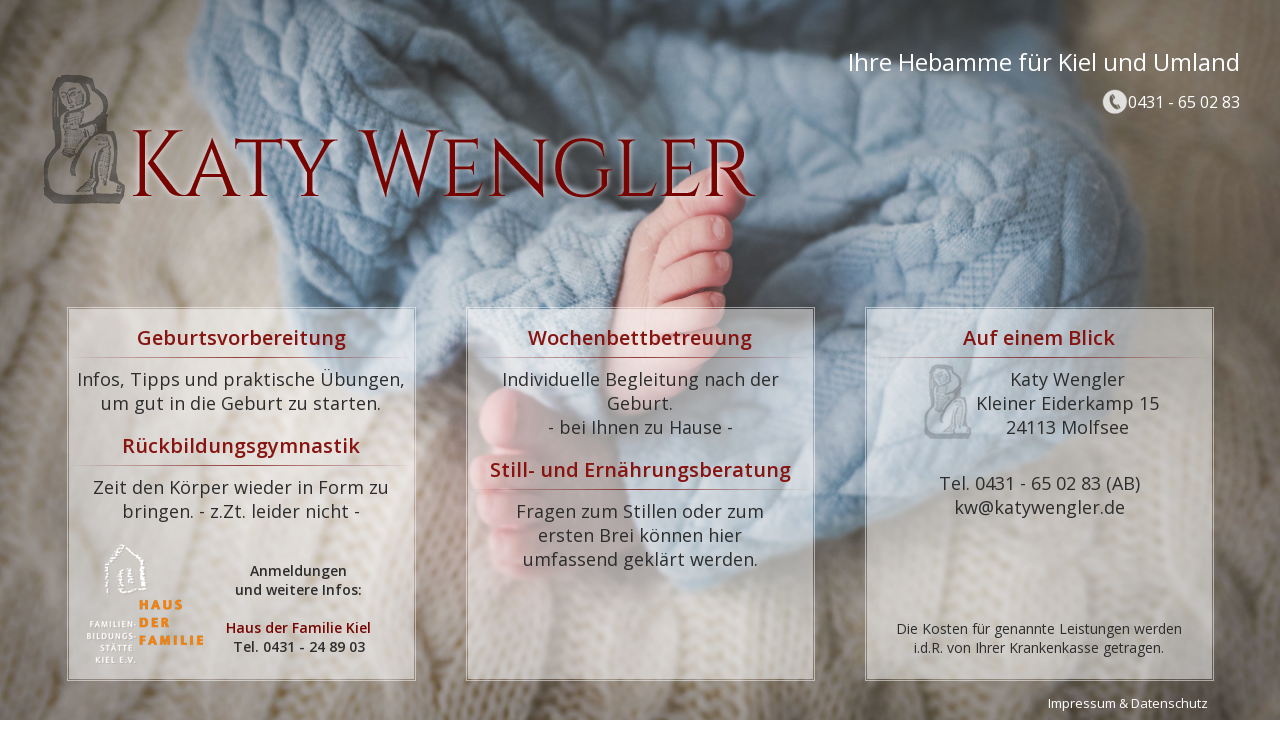

--- FILE ---
content_type: text/html; charset=UTF-8
request_url: http://katywengler.de/
body_size: 8203
content:
<!DOCTYPE html>
<html lang="de">

<!--
====================================================
	Copyright:	nettwerker nord. 
				Büro für Online Kommunikation
	Author:		Markus Brix
	            www.nettwerker-nord.de
====================================================
-->

<head>
	<title>Katy Wengler | Ihre Hebamme in Kiel.</title>
	<meta charset="utf-8">
	<meta http-equiv="X-UA-Compatible" content="IE=edge">
	<meta name="viewport" content="width=device-width, initial-scale=1, maximum-scale=1, user-scalable=no">
	<meta name="author" content="nettwerker nord. Büro für Online Kommunikation - Markus Brix">
	<link rel="stylesheet" href="css/style.css" type="text/css" media="screen" title="CSS" charset="utf-8" />
	<link href='https://fonts.googleapis.com/css?family=Open+Sans:400,700,800,600,300' rel='stylesheet' type='text/css'>
	<script src="https://ajax.googleapis.com/ajax/libs/jquery/1.10.2/jquery.min.js"></script>
	
	<!-- lightbox 06/18 -->  
	<link href="dist/lity.css" rel="stylesheet"/>
	
</head>

<body>
<div id="bg_wrap"></div>
<div id="wrapper">
	
	<div id="header-left">
		<a href="http://www.katywengler.de" title="Katy Wengler | Ihre Hebamme in Kiel.">
		<img src="images/logo-katy-wengler-ihre-hebamme-in-kiel.png" alt="Katy Wengler | Ihre Hebamme in Kiel." /></a>
	</div>
	<div id="header-right">
		<span class="headline">Ihre Hebamme f&uuml;r Kiel und Umland</span><br />
		<img src="images/phone-icon.png" alt="Katy Wengler | Geburtsvorbereitung in Kiel." />
		<span class="phone">0431 - 65 02 83</span>
		<div style="clear: both;"></div>
	</div>
	<div style="clear: both;"></div>

	<div id="content">	
		<div id="left-box">
			<div class="content-box-bg-left"></div>
				<div class="content-box-bg-center">
					<h2>Geburtsvorbereitung</h2>
					<hr>
					Infos, Tipps und praktische &Uuml;bungen, um gut in die Geburt zu starten.
					<h2>R&uuml;ckbildungsgymnastik</h2>
					<hr>
					Zeit den K&ouml;rper wieder in Form zu bringen. - z.Zt. leider nicht -	
					<div class="haus-der-familie">
						<span><br /><br />Anmeldungen<br />und weitere Infos:<br /><br />
						<a href="https://www.haus-der-familie-kiel.de/" target="_blank" title="www.haus-der-familie-kiel.de">Haus der Familie Kiel</a><br>Tel. 0431 - 24 89 03</span>
					</div>
				</div>
			<div class="content-box-bg-right"></div>
			<div style="clear: both;"></div>
		</div>
			
		<div id="center-box">
			<div class="content-box-bg-left"></div>
				<div class="content-box-bg-center">
					<h2>Wochenbettbetreuung</h2>
					<hr>
					Individuelle Begleitung nach der Geburt.<br />- bei Ihnen zu Hause -
					<h2>Still- und Ern&auml;hrungsberatung</h2>
					<hr>
					<span class="small-content">Fragen zum Stillen oder zum ersten Brei k&ouml;nnen hier umfassend gekl&auml;rt werden.</span>
				</div>
			<div class="content-box-bg-right"></div>
			<div style="clear: both;"></div>
		</div>
			
		<div id="right-box">
			<div class="right-content-box-bg-left"></div>
				<div class="right-content-box-bg-center">
					<h2>Auf einem Blick</h2>
					<hr>
						<div class="auf-einen-blick">
							<img src="images/mini-logo-katy-wengler.png" alt="Katy Wengler | Ihre Hebamme in Kiel." />
							<span>Katy Wengler<br />Kleiner Eiderkamp 15<br />24113 Molfsee</span>
							<div style="clear: both;"></div>
						</div>
					<br />
					Tel. 0431 - 65 02 83 (AB)<br />
					kw@katywengler.de<br />
					<span class="kosten-auf-einen-blick">Die Kosten f&uuml;r genannte Leistungen werden i.d.R. von Ihrer Krankenkasse getragen.</span>
				</div>
			<div class="right-content-box-bg-right"></div>
			<div style="clear: both;"></div>
		</div>

		
		<div id="accordion">
			<div class="accordionhead"><div class="show-hide-more"></div></div><!-- accordionhead -->
			<div class="accordioncontent">
				<div class="accordion-innercontent2">			
		
					<div id="imprint-box">
						<div class="imprint-box-bg-left"></div>
							<div class="imprint-box-bg-center">
								<h2>Impressum &amp; Datenschutz</h2>
								<hr>
								<div class="impressum-content">
								Unter den folgenden Links finden Sie unser Impressum mit den Angaben nach dem TMG &sect;5 und unsere Datenschutzerkl&auml;rung:<br /><br />
									<a href="#impressum" data-lity>IMPRESSUM - ANGABEN NACH DEM TMG &sect;5</a><br />
									<a style="display: block; padding-top: 17px;" href="#datenschutz" data-lity>DATENSCHUTZERKL&Auml;RUNG</a>
								</div>
							</div>
						<div class="imprint-box-bg-right"></div>
						<div style="clear: both;"></div>
					</div>

				</div>
			</div><!-- accordioncontent -->
		</div><!-- accordion -->
		
		<div id="impressum" style="overflow:auto; background:#e2ded9; padding:20px; width:800px; max-width:100%; max-height: 90%; border-radius:6px; margin: 20px auto;" class="lity-hide">
		
		<strong>Impressum . Angaben nach dem TMG &sect;5.</strong><br /><br />
		
				<strong>Katy Wengler - Ihre Hebamme für Kiel und Umland</strong><br />
				Kleiner Eiderkamp 15 in 24113 Molfsee<br /><br />
				
				<strong>Kontakt:</strong><br />
				Tel. 0431 - 65 02 83 (AB) / E-Mail: kw@katywengler.de<br /><br />
				
				
				Berufsbezeichnung: Hebamme der Bundesrepublik Deutschland<br />
				Aufsichtsbehörde: Gesundheitsamt Kiel<br /><br />
				Berufsrechtliche Regelungen sind einsehbar unter: <a href="http://www.hebammengesetz.de" target="_blank">www.hebammengesetz.de</a><br /><br />
				
				<strong>Streitschlichtung</strong><br />
				Die Europäische Kommission stellt eine Plattform zur Online-Streitbeilegung (OS) bereit: <a href="https://ec.europa.eu/consumers/odr" target="_blank">https://ec.europa.eu/consumers/odr</a>.<br />
				Unsere E-Mail-Adresse finden Sie oben im Impressum.<br /><br />
				Wir sind nicht bereit oder verpflichtet, an Streitbeilegungsverfahren vor einer Verbraucherschlichtungsstelle teilzunehmen.<br /><br />
				
				<strong>Haftung für Inhalte</strong><br />
				Als Diensteanbieter sind wir gemäß § 7 Abs.1 TMG für eigene Inhalte auf diesen Seiten nach den allgemeinen Gesetzen verantwortlich.
				Nach §§ 8 bis 10 TMG sind wir als Diensteanbieter jedoch nicht verpflichtet, übermittelte oder gespeicherte fremde Informationen zu
				überwachen oder nach Umständen zu forschen, die auf eine rechtswidrige Tätigkeit hinweisen.<br /><br />
				
				Verpflichtungen zur Entfernung oder Sperrung der Nutzung von Informationen nach den allgemeinen Gesetzen bleiben hiervon unberührt. 
				Eine diesbezügliche Haftung ist jedoch erst ab dem Zeitpunkt der Kenntnis einer konkreten Rechtsverletzung möglich. Bei Bekanntwerden 
				von entsprechenden Rechtsverletzungen werden wir diese Inhalte umgehend entfernen.<br /><br />
				
				<strong>Haftung für Links</strong><br />
				Unser Angebot enthält Links zu externen Websites Dritter, auf deren Inhalte wir keinen Einfluss haben. Deshalb können wir für diese fremden 
				Inhalte auch keine Gewähr übernehmen. Für die Inhalte der verlinkten Seiten ist stets der jeweilige Anbieter oder Betreiber der Seiten 
				verantwortlich. Die verlinkten Seiten wurden zum Zeitpunkt der Verlinkung auf mögliche Rechtsverstöße überprüft. 
				Rechtswidrige Inhalte waren zum Zeitpunkt der Verlinkung nicht erkennbar.<br /><br />
				
				Eine permanente inhaltliche Kontrolle der verlinkten Seiten ist jedoch ohne konkrete Anhaltspunkte einer Rechtsverletzung nicht zumutbar. 
				Bei Bekanntwerden von Rechtsverletzungen werden wir derartige Links umgehend entfernen.<br /><br />
				
				<strong>Urheberrecht</strong><br />
				Die durch die Seitenbetreiber erstellten Inhalte und Werke auf diesen Seiten unterliegen dem deutschen Urheberrecht. Die Vervielfältigung, 
				Bearbeitung, Verbreitung und jede Art der Verwertung außerhalb der Grenzen des Urheberrechtes bedürfen der schriftlichen Zustimmung des 
				jeweiligen Autors bzw. Erstellers. Downloads und Kopien dieser Seite sind nur für den privaten, nicht kommerziellen Gebrauch gestattet.<br /><br />
				
				Soweit die Inhalte auf dieser Seite nicht vom Betreiber erstellt wurden, werden die Urheberrechte Dritter beachtet. Insbesondere werden 
				Inhalte Dritter als solche gekennzeichnet. Sollten Sie trotzdem auf eine Urheberrechtsverletzung aufmerksam werden, bitten wir um einen 
				entsprechenden Hinweis. Bei Bekanntwerden von Rechtsverletzungen werden wir derartige Inhalte umgehend entfernen.<br /><br />
				
				<strong>Bildernachweis</strong><br />
				F&uuml;r das Hintergrundmotiv bedanken wir uns bei:
				<a href="http://www.fotomini.de/baby-und-kind-schwangerschafts-fotos-kiel.html" target="_blank" title="irina jopp fotografie - babyfotos in kiel.">irina jopp fotografie</a><br /><br />
				<span class="webdesign"><strong>webdesign</strong>:&nbsp;<a href="http://www.nettwerker-nord.de/" target="_blank" title="nettwerker nord. Markus Brix - webdesign in kiel.">nettwerker-nord. Büro für Online Kommunikation</a></span>
				<br /><br /><br /><br />
		</div>
		
		
		<div id="datenschutz" style="overflow:auto; background:#e2ded9; padding:20px; width:800px; max-width:100%; max-height: 90%; border-radius:6px; margin: 20px auto;" class="lity-hide">
		
		<strong>Datenschutzerkl&auml;rung.</strong><br /><br />
		
				<strong>1. Datenschutz auf einen Blick</strong><br /><br />
				<strong>Allgemeine Hinweise</strong><br />
				Die folgenden Hinweise geben einen einfachen Überblick darüber, was mit Ihren personenbezogenen Daten passiert, wenn Sie unsere Website besuchen. Personenbezogene Daten sind alle Daten, mit denen Sie persönlich identifiziert werden können. Ausführliche Informationen zum Thema Datenschutz entnehmen Sie unserer unter diesem Text aufgeführten Datenschutzerklärung.</p>

				<strong>Datenerfassung auf unserer Website</strong><br /><br />
				<strong>Wer ist verantwortlich für die Datenerfassung auf dieser Website?</strong><br />
				Die Datenverarbeitung auf dieser Website erfolgt durch den Websitebetreiber. Dessen Kontaktdaten können Sie dem Impressum dieser Website entnehmen.<br /><br />

				<strong>Wie erfassen wir Ihre Daten?</strong><br />
				Ihre Daten werden zum einen dadurch erhoben, dass Sie uns diese mitteilen. Hierbei kann es sich z.B. um Daten handeln, die Sie in ein Kontaktformular eingeben.<br /><br />

				Andere Daten werden automatisch beim Besuch der Website durch unsere IT-Systeme erfasst. Das sind vor allem technische Daten (z.B. Internetbrowser, Betriebssystem oder Uhrzeit des Seitenaufrufs).<br />
				Die Erfassung dieser Daten erfolgt automatisch, sobald Sie unsere Website betreten.<br /><br />

				<strong>Wofür nutzen wir Ihre Daten?</strong><br />
				Ein Teil der Daten wird erhoben, um eine fehlerfreie Bereitstellung der Website zu gewährleisten. Andere Daten können zur Analyse Ihres Nutzerverhaltens verwendet werden.<br /><br />

				<strong>Welche Rechte haben Sie bezüglich Ihrer Daten?</strong><br />
				Sie haben jederzeit das Recht unentgeltlich Auskunft über Herkunft, Empfänger und Zweck Ihrer gespeicherten personenbezogenen Daten zu erhalten. Sie haben außerdem ein Recht, die Berichtigung,
				Sperrung oder Löschung dieser Daten zu verlangen. Hierzu sowie zu weiteren Fragen zum Thema Datenschutz können Sie sich jederzeit unter der im Impressum angegebenen Adresse an uns wenden.
				Des Weiteren steht Ihnen ein Beschwerderecht bei der zuständigen Aufsichtsbehörde zu.<br /><br />
				 
				Außerdem haben Sie das Recht, unter bestimmten Umständen die Einschränkung der Verarbeitung
				Ihrer personenbezogenen Daten zu verlangen. Details hierzu entnehmen Sie der Datenschutzerklärung unter „Recht auf Einschränkung der Verarbeitung“.<br /><br />

				<strong>2. Allgemeine Hinweise und Pflichtinformationen</strong><br /><br />

				<strong>Datenschutz</strong><br />
				Die Betreiber dieser Seiten nehmen den Schutz Ihrer persönlichen Daten sehr ernst. Wir behandeln Ihre personenbezogenen Daten vertraulich und entsprechend der gesetzlichen Datenschutzvorschriften 
				sowie dieser Datenschutzerklärung.<br /><br />

				Wenn Sie diese Website benutzen, werden verschiedene personenbezogene Daten erhoben. Personenbezogene Daten sind Daten, mit denen Sie persönlich identifiziert werden können.<br />
				Die vorliegende Datenschutzerklärung erläutert, welche Daten wir erheben und wofür wir sie nutzen. Sie erläutert auch, wie und zu welchem Zweck das geschieht.<br /><br />

				Wir weisen darauf hin, dass die Datenübertragung im Internet (z.B. bei der Kommunikation per E-Mail) Sicherheitslücken aufweisen kann. Ein lückenloser Schutz der Daten vor dem Zugriff durch Dritte ist nicht möglich.<br /><br />

				<strong>Hinweis zur verantwortlichen Stelle</strong><br />
				Die verantwortliche Stelle für die Datenverarbeitung auf dieser Website ist:<br /><br />
				Frau Katy Wengler<br />
				Kleiner Eiderkamp 15 in 24113 Molfsee<br /><br />

				Telefon: 0431 - 65 02 83 / E-Mail: kw@katywengler.de<br /><br />
				Verantwortliche Stelle ist die natürliche oder juristische Person, die allein oder gemeinsam mit anderen über die Zwecke und Mittel der Verarbeitung von personenbezogenen Daten 
				(z.B. Namen, E-Mail-Adressen o. Ä.) entscheidet.<br /><br />

				 
				<strong>Widerruf Ihrer Einwilligung zur Datenverarbeitung</strong><br />
				Viele Datenverarbeitungsvorgänge sind nur mit Ihrer ausdrücklichen Einwilligung möglich. Sie können eine bereits erteilte Einwilligung jederzeit widerrufen. Dazu reicht eine formlose Mitteilung per E-Mail an uns. Die Rechtmäßigkeit der bis zum Widerruf erfolgten Datenverarbeitung bleibt vom Widerruf unberührt.</p>

				 

				<strong>Widerspruchsrecht gegen die Datenerhebung in besonderen Fällen sowie gegen Direktwerbung (Art. 21 DSGVO)</strong><br />
				Wenn die Datenverarbeitung auf Grundlage von Art. 6 Abs. 1 lit. e oder f DSGVO erfolgt, haben Sie jederzeit das Recht, aus Gründen, die sich aus Ihrer besonderen Situation ergeben, 
				gegen die Verarbeitung Ihrer personenbezogenen Daten Widerspruch einzulegen; dies gilt auch für ein auf diese Bestimmungen gestütztes Profiling. Die jeweilige Rechtsgrundlage, 
				auf denen eine Verarbeitung beruht, entnehmen Sie dieser Datenschutzerklärung. Wenn Sie Widerspruch einlegen, werden wir Ihre betroffenen personenbezogenen Daten nicht mehr 
				verarbeiten, es sei denn, wir können zwingende schutzwürdige Gründe für die Verarbeitung nachweisen, die Ihre Interessen, Rechte und Freiheiten überwiegen oder die Verarbeitung 
				dient der Geltendmachung, Ausübung oder Verteidigung von Rechtsansprüchen (Widerspruch nach Art. 21 Abs. 1 DSGVO).<br /><br />

				Werden Ihre personenbezogenen Daten verarbeitet, um Direktwerbung zu betreiben, so haben Sie das Recht, jederzeit Widerspruch gegen die Verarbeitung Sie betreffender personenbezogener 
				Daten zum Zwecke derartiger Werbung einzulegen; dies gilt auch für das Profiling, soweit es mit solcher Direktwerbung in Verbindung steht. Wenn Sie widersprechen, werden Ihre personenbezogenen 
				Daten anschließend nicht mehr zum Zwecke der Direktwerbung verwendet (Widerspruch nach Art. 21 Abs. 2 DSGVO).<br /><br />

				<strong>Beschwerderecht bei der zuständigen Aufsichtsbehörde</strong><br />
				Im Falle von Verstößen gegen die DSGVO steht den Betroffenen ein Beschwerderecht bei einer Aufsichtsbehörde, insbesondere in dem Mitgliedstaat ihres gewöhnlichen Aufenthalts, 
				ihres Arbeitsplatzes oder des Orts des mutmaßlichen Verstoßes zu. Das Beschwerderecht besteht unbeschadet anderweitiger verwaltungsrechtlicher oder gerichtlicher Rechtsbehelfe.<br /><br />

				<strong>Recht auf Datenübertragbarkeit</strong><br />
				Sie haben das Recht, Daten, die wir auf Grundlage Ihrer Einwilligung oder in Erfüllung eines Vertrags automatisiert verarbeiten, an sich oder an einen Dritten in einem gängigen, 
				maschinenlesbaren Format aushändigen zu lassen. Sofern Sie die direkte Übertragung der Daten an einen anderen Verantwortlichen verlangen, erfolgt dies nur, soweit es technisch machbar ist.<br /><br />

				<strong>Auskunft, Sperrung, Löschung und Berichtigung</strong><br />
				Sie haben im Rahmen der geltenden gesetzlichen Bestimmungen jederzeit das Recht auf unentgeltliche Auskunft über Ihre gespeicherten personenbezogenen Daten, deren Herkunft und Empfänger und den Zweck 
				der Datenverarbeitung und ggf. ein Recht auf Berichtigung, Sperrung oder Löschung dieser Daten. Hierzu sowie zu weiteren Fragen zum Thema personenbezogene Daten können Sie sich jederzeit 
				unter der im Impressum angegebenen Adresse an uns wenden.<br /><br />

				<strong>Recht auf Einschränkung der Verarbeitung</strong><br />
				Sie haben das Recht, die Einschränkung der Verarbeitung Ihrer personenbezogenen Daten zu verlangen. Hierzu können Sie sich jederzeit unter der im Impressum angegebenen Adresse an uns wenden. 
				Das Recht auf Einschränkung der Verarbeitung besteht in folgenden Fällen:<br />

				 <ul style="color: #4C575D !important;">
					<li style="color: #4C575D !important;">Wenn Sie die Richtigkeit Ihrer bei uns gespeicherten personenbezogenen Daten bestreiten, benötigen wir in der Regel Zeit, um dies zu überprüfen. 
					Für die Dauer der Prüfung haben Sie das Recht, die Einschränkung der Verarbeitung Ihrer personenbezogenen Daten zu verlangen.</li>
					<li style="color: #4C575D !important;">Wenn die Verarbeitung Ihrer personenbezogenen Daten unrechtmäßig geschah / geschieht, können Sie statt der Löschung die Einschränkung der Datenverarbeitung verlangen.</li>
					<li style="color: #4C575D !important;">Wenn wir Ihre personenbezogenen Daten nicht mehr benötigen, Sie sie jedoch zur Ausübung, Verteidigung oder Geltendmachung von Rechtsansprüchen benötigen, haben Sie das Recht, 
					statt der Löschung die Einschränkung der Verarbeitung Ihrer personenbezogenen Daten zu verlangen.</li>
					<li style="color: #4C575D !important;">Wenn Sie einen Widerspruch nach Art. 21 Abs. 1 DSGVO eingelegt haben, muss eine Abwägung zwischen Ihren und unseren Interessen vorgenommen werden.
					Solange noch nicht feststeht, wessen Interessen überwiegen, haben Sie das Recht, die Einschränkung der Verarbeitung Ihrer personenbezogenen Daten zu verlangen.</li>
				 </ul>
				 
				Wenn Sie die Verarbeitung Ihrer personenbezogenen Daten eingeschränkt haben, dürfen diese Daten – von ihrer Speicherung abgesehen – nur mit Ihrer Einwilligung oder zur Geltendmachung, 
				Ausübung oder Verteidigung von Rechtsansprüchen oder zum Schutz der Rechte einer anderen natürlichen oder juristischen Person oder aus Gründen eines wichtigen öffentlichen Interesses der 
				Europäischen Union oder eines Mitgliedstaats verarbeitet werden.<br /><br />

				<strong>Widerspruch gegen Werbe-E-Mails</strong><br />
				Der Nutzung von im Rahmen der Impressumspflicht veröffentlichten Kontaktdaten zur Übersendung von nicht ausdrücklich angeforderter Werbung und Informationsmaterialien wird hiermit
				widersprochen. Die Betreiber der Seiten behalten sich ausdrücklich rechtliche Schritte im Falle der unverlangten Zusendung von Werbeinformationen, etwa durch Spam-E-Mails, vor.<br /><br />


				<strong>3. Datenerfassung auf unserer Website</strong><br /><br />

				<strong>Server-Log-Dateien</strong><br />
				Der Provider der Seiten erhebt und speichert automatisch Informationen in so genannten Server-Log-Dateien, die Ihr Browser automatisch an uns übermittelt. Dies sind:<br />
				 <ul>
					<li style="color: #4C575D !important;">Browsertyp und Browserversion</li>
					<li style="color: #4C575D !important;">verwendetes Betriebssystem</li>
					<li style="color: #4C575D !important;">Referrer URL</li>
					<li style="color: #4C575D !important;">Hostname des zugreifenden Rechners</li>
					<li style="color: #4C575D !important;">Uhrzeit der Serveranfrage</li>
					<li style="color: #4C575D !important;">IP-Adresse</li>
				</ul>

				Eine Zusammenführung dieser Daten mit anderen Datenquellen wird nicht vorgenommen. Die Erfassung dieser Daten erfolgt auf Grundlage von Art. 6 Abs. 1 lit. f DSGVO. Der Websitebetreiber hat 
				ein berechtigtes Interesse an der technisch fehlerfreien Darstellung und der Optimierung seiner Website – hierzu müssen die Server-Log-Files erfasst werden.<br /><br />

				<strong>4. Plugins und Tools</strong><br /><br />

				<strong>Google Web Fonts</strong><br />
				Diese Seite nutzt zur einheitlichen Darstellung von Schriftarten so genannte Web Fonts, die von Google bereitgestellt werden.
				Beim Aufruf einer Seite lädt Ihr Browser die benötigten Web Fonts in ihren Browsercache, um Texte und Schriftarten korrekt anzuzeigen.<br /><br />

				Zu diesem Zweck muss der von Ihnen verwendete Browser Verbindung zu den Servern von Google aufnehmen. Hierdurch erlangt Google Kenntnis darüber,
				dass über Ihre IP-Adresse unsere Website aufgerufen wurde. Die Nutzung von Google Web Fonts erfolgt im Interesse einer einheitlichen und ansprechenden
				Darstellung unserer Online-Angebote. Dies stellt ein berechtigtes Interesse im Sinne von Art. 6 Abs. 1 lit. f DSGVO dar.<br /><br />

				Wenn Ihr Browser Web Fonts nicht unterstützt, wird eine Standardschrift von Ihrem Computer genutzt.<br /><br />
				Weitere Informationen zu Google Web Fonts finden Sie unter <a style="color: #4C575D !important;" href="https://developers.google.com/fonts/faq" target="_blank">https://developers.google.com/fonts/faq</a> 
				und in der Datenschutzerklärung von Google: <a style="color: #4C575D !important;" href="https://www.google.com/policies/privacy/" target="_blank">https://www.google.com/policies/privacy/</a>.

				</br /></br /></br /></br />
		

		</div>
	
	
	</div><!-- #content -->	
	
</div><!-- #wrapper -->	
</body>

<script type="text/javascript">
	jQuery(function() {
    jQuery('#accordion .accordioncontent').hide();
    jQuery('#accordion .accordionhead').click(function() {
        if(jQuery(this).next().is(':hidden')) {
            jQuery('#accordion .accordionhead').removeClass('active').next().slideUp('slow');
            jQuery(this).toggleClass('active').next().slideDown('slow');
        }else {jQuery('#accordion .accordionhead').removeClass('active').next().slideUp('slow');}
    });
});
</script>

<!-- lightbox 06/18 --> 
<script src="dist/lity.js"></script>

</html>

--- FILE ---
content_type: text/css
request_url: http://katywengler.de/css/style.css
body_size: 14402
content:

/*****************************************************************/
/* Allgemeines
/*****************************************************************/

html { height: 100%; }

body { 
	position: relative;
	margin: 0; padding: 0;
	background: transparent url("../images/katy-wengler-ihre-hebamme-in-kiel.jpg") no-repeat center center fixed; 
	background-attachment: fixed;
	-webkit-background-size: cover;
	-moz-background-size: cover;
	-o-background-size: cover;
	background-size: cover;
	
	text-rendering: optimizeLegibility; 
	
	-webkit-font-smoothing: antialiased !important;
	-moz-osx-font-smoothing: grayscale !important;
	
	text-shadow: 1px 1px 1px rgba(0,0,0,0.004);
	-webkit-text-stroke: 1px transparent;

	font-family: 'Open Sans', sans-serif; 
	font-size: 18px; 
	color: #2d2d2d; 
	text-align: left;
}

#bg_wrap { display: none; }

h2 { color: #871410; font-size: 20px; text-align: center; font-weight: 600; }

a:focus { outline: none; }
a { color: #760501; text-decoration: none; }
a:hover { color: #871410; text-decoration: none; }


#wrapper { margin: 0 auto; width: 100%; max-width: 1200px; }



#header-left { float: left; }
#header-left img { margin-top: 70px; }

#header-right { float: right; text-align: right; color: #fff; font-size: 24px; margin-top: 45px; }
#header-right img { padding-left: 255px; float: left; margin-top: 10px; }

.headline { color: #fff; font-size: 24px; }
.phone { color: #fff; font-size: 16px; padding-left: 0px; display: block; float: right; margin-top: 13px; }



#content { margin: 0 auto; width: 100%; max-width: 1147px; margin-top: 95px; text-align: center; }
#content hr { border: 0; height: 1px; background-image: linear-gradient(to right, rgba(118, 5, 1, 0), rgba(118, 5, 1, 0.75), rgba(0, 0, 0, 0)); margin-top: -10px; }


.content-box-bg-left { background: transparent url('../images/frame-left.png') no-repeat center center; width: 3px; height: 374px; float: left; }
.content-box-bg-right { background: transparent url('../images/frame-right.png') no-repeat center center; width: 3px; height: 374px; float: right; }
.content-box-bg-center { background: transparent url('../images/frame-center.png') repeat-x center center; width: 343px; height: 374px; float: left; }

.right-content-box-bg-left { background: transparent url('../images/frame-left.png') no-repeat center center; width: 3px; height: 374px; float: left; }
.right-content-box-bg-right { background: transparent url('../images/frame-right.png') no-repeat center center; width: 3px; height: 374px; float: right; }
.right-content-box-bg-center { background: transparent url('../images/frame-center.png') repeat-x center center; width: 343px; height: 374px; float: left; }


#left-box { width: 349px; height: 374px; float: left; }
.haus-der-familie { background: transparent url('../images/logo-haus-der-familie.png') no-repeat 15px 20px; width: 100%; height: 150px; text-align: center; font-size: 14px; }
.haus-der-familie span { padding-left: 115px; font-weight: 600; display: block; }


#center-box { width: 349px; height: 374px; float: left; margin-left: 50px; }
.small-content { display: block; width: 270px; margin: 0 auto; }


#right-box { width: 349px; height: 374px; float: right; margin-left: 50px; }
.auf-einen-blick { width: 240px; margin: 0 auto; }
.auf-einen-blick img { margin-top: -10px; float: left; }
.auf-einen-blick span { display: block; margin: 0px auto; float: right; }
.kosten-auf-einen-blick { display: block; margin: 0px auto; font-size: 14px; width: 295px; margin-top: 100px; }


#imprint-box { width: 549px; height: 260px; margin: 0 auto; }

.imprint-box-bg-left { background: transparent url('../images/frame-imprint-left.png') no-repeat center center; width: 3px; height: 260px; float: left;  }
.imprint-box-bg-right { background: transparent url('../images/frame-imprint-right.png') no-repeat center center; width: 3px; height: 260px; float: right; }
.imprint-box-bg-center { background: transparent url('../images/frame-imprint-center.png') repeat-x center center; width: 543px; height: 260px; float: left; }

.impressum-content { width: 500px; margin: 0 auto; } 

/* EDIT 06/2018
.impressum-content a { color: #000 !important; text-decoration: none; } 
.impressum-content a:hover { color: #000 !important; text-decoration: none; }  */

.impressum-content a { color: #760501 !important; font-size: 15px !important; font-weight: 600 !important; text-decoration: none; }
.impressum-content a:hover { color: #871410 !important; font-size: 15px !important; font-weight: 600 !important; text-decoration: none; }



.webdesign { display: block; margin-top: 2px; }


#accordion { width: 100%; max-width: 1147px; margin:0; padding-left: 0px; }
#accordion a { font-weight: 400; color: #395e7a}

#accordion .accordioncontent { background-color:transparent; padding:0; height:347px; }

.accordionhead { color: #555; font-size: 13px; font-weight: 400; }
.accordionhead a { color: #555; font-size: 13px; text-decoration: none; font-weight: 400; }
.accordionhead a:hover { color: #004f91; }

.accordionhead-leftline { float: left; background-color: #395e7a; width: 3px; height: 54px; margin-left: 26px; margin-top: 4px; margin-right: 8px; }
.accordionhead-infowrapper { margin-top: 4px; }

.show-hide-more { position: absolute; right: 5px; top: 415px; width: 36px; height: 28px; display: block;	cursor: pointer; }
.show-hide-more:before { content: 'Impressum & Datenschutz'; position: relative; top: -28px; margin-left: -126px; font-size: 13px; font-weight: 400; color: #fff; }

.accordionhead.active .show-hide-more:before { content: 'Impressum & Datenschutz ausblenden'; margin-left: -201px; font-size: 13px; font-weight: 400; }

.accordionhead { position: relative; padding-top: 5px; 	z-index: 300; }



.accordion-innercontent2 { background-color: transparent; padding: 20px 0px 30px 10px; font-weight: 400; font-size: 14px; color: #2d2d2d; margin-top: 395px; }
.accordion-innercontent2 a { color: #555; font-size: 13px; text-decoration: none; font-weight: 400; }
.accordion-innercontent2 a:hover { color: #004f91 !important; }

#footer-line { background: transparent; padding: 0px 10px; font-size: 13px; }
.accordionhead-infowrapper a { color: #555; font-size: 13px; text-decoration: none; font-weight: 400; }
.accordionhead-infowrapper a:hover { color: #004f91; }



/***********************************************************************************/	
@media (max-width: 1200px) {
/***********************************************************************************/

body { font-size: 17px; }
#bg_wrap { display: none; }
	
#header-left img { margin-top: 0px; position: absolute; top: 70px; left: 15px; }
#header-right { margin-right:15px; }
#content { margin-top: 160px; width: 100%; max-width: 980px; }
#right-box { float: left; }

.content-box-bg-center { width: 304px; }
.right-content-box-bg-center { width: 304px; }

#left-box { width: 310px; }
#center-box { width: 310px; margin-left: 25px; }
#right-box { width: 310px; margin-left: 25px; }
	
#imprint-box { margin-bottom: 70px; }


}


/***************************************************************************************************/	
@media (min-width: 768px) and (max-width: 991px) { 			/* Portrait tablets and small desktops */
/***************************************************************************************************/		

#bg_wrap { display: none; }

#header-left img { margin-top: 15px; width: 95%; }

#content { margin-top: 160px; width: 95%; max-width: 980px; }
.content-box-bg-center { width: 343px; }

#left-box { width: 349px; }
#center-box { width: 349px; margin-left: 25px; }
#right-box { width: 549px; margin-top: 25px; position: relative; text-align: center; margin-left: -275px; left: 50%; height: 260px; }

.right-content-box-bg-left { background: transparent url('../images/frame-imprint-left.png') no-repeat center center; width: 3px; height: 260px; float: left;  }
.right-content-box-bg-right { background: transparent url('../images/frame-imprint-right.png') no-repeat center center; width: 3px; height: 260px; float: right; }
.right-content-box-bg-center { background: transparent url('../images/frame-imprint-center.png') repeat-x center center; width: 543px; height: 260px; float: left; }

.kosten-auf-einen-blick { font-size: 13px; width: 100%; margin-top: 18px; }

#accordion .accordioncontent { height: 260px !important; }
.accordion-innercontent2 { width: 549px; padding: 0px; margin-top: 440px; }

.show-hide-more { right: 5px; top: 700px; }
.show-hide-more:before { margin-left: -305px; }
.accordionhead.active .show-hide-more:before { margin-left: -383px; }

#imprint-box { width: 549px; margin-bottom: 70px;
    height: 260px;
    position: absolute;
    left: 50%;
    margin-left: -275px;
    top: 980px;}
}


/***********************************************************************************/	
@media (max-width: 670px) {
/***********************************************************************************/		

#header-left img { margin-top: 35px; width: 95%; }
#header-right img { padding-left: 215px; }

.headline { color: #fff; font-size: 20px; }
.phone { color: #fff; font-size: 16px; padding-left: 5px; display: block; float: right; margin-top: 13px; }

#content { margin-top: 95px; }

#left-box { position: relative; left: 50%; margin-left: -157px; margin-bottom: 25px; }
#center-box { position: relative; left: 50%; margin-left: -157px; float: none; margin-bottom: 25px; }
#right-box { position: relative; left: 50%; margin-left: -157px; float: none; margin-top: 425px; }

.show-hide-more { right: 30px; top: 40px; }
#accordion .accordioncontent { background-color:transparent; padding:0; height:347px; }
.accordion-innercontent2 { width: 310px; padding: 0px; margin-top: 40px; }
	
#imprint-box { width: 310px; position: relative; left: 50%; margin-left: -125px; margin-top: 25px;}
.impressum-content { width: 300px; margin: 0 auto; } 

.imprint-box-bg-left { background: transparent url('../images/frame-left.png') no-repeat center center; width: 3px; height: 374px; float: left; }
.imprint-box-bg-right { background: transparent url('../images/frame-right.png') no-repeat center center; width: 3px; height: 374px; float: right; }
.imprint-box-bg-center { background: transparent url('../images/frame-center.png') repeat-x center center; width: 304px; height: 374px; float: left; } 

.webdesign { margin-top: 105px; margin-bottom: 45px; }

}



/***********************************************************************************/	
@media (max-width: 670px) and (min-height : 700px) {
/***********************************************************************************/

#imprint-box { margin-left: -105px;}

}








/***********************************************************************************/	
@media (max-width: 740px) and (orientation : landscape) {
/***********************************************************************************/		

#header-left img { margin-top: 15px; width: 95%; }

#left-box { margin-left: 45px; margin-bottom: 25px; float: left; }
#right-box { width: 549px; margin-top: 25px; position: relative; text-align: center; margin-left: -275px; left: 50%; height: 260px; float: none; }
.right-content-box-bg-center { width: 543px; }

.show-hide-more { right: 5px; top: 550px; }
.show-hide-more:before { margin-left: -313px; }
.accordionhead.active .show-hide-more:before { content: 'Impressum & Datenschutz ausblenden'; margin-left: -379px; font-size: 13px; font-weight: 400; }
#imprint-box { margin-top: 130px;}

}





/***********************************************************************************/	
@media (min-width: 460px) and (max-width : 680px) and (orientation : landscape) {
/***********************************************************************************/		

#header-left img { margin-top: 15px; width: 95%; }

#content { margin-top: 120px; }
#left-box { margin-left: 15px; margin-bottom: 25px; float: left; left: unset; }
#center-box { margin-right: 15px; margin-bottom: 25px; float: right; left: unset; }
#right-box { width: 549px; margin-top: 25px; position: relative; text-align: center; margin-left: -275px; left: 50%; height: 260px; float: none; }
.right-content-box-bg-center { width: 543px; }

.show-hide-more { right: 5px; top: 550px; }
.show-hide-more:before { margin-left: -240px; }
.accordionhead.active .show-hide-more:before { content: 'Impressum & Datenschutz ausblenden'; margin-left: -312px; font-size: 13px; font-weight: 400; }
#imprint-box { position: absolute; top: 915px; left: 50%; margin-left: -150px;}

}

/* and (orientation : landscape) */	

/*

@media only screen 
    and (device-width : 375px) 
    and (device-height : 667px) 
    and (-webkit-device-pixel-ratio : 2) {  
	
#header-left img { margin-top: 35px; width: 95%; }
#header-right img { padding-left: 215px; }

.headline { color: #fff; font-size: 20px; }
.phone { color: #fff; font-size: 16px; padding-left: 5px; display: block; float: right; margin-top: 13px; }

#content { margin-top: 95px; }

#left-box { position: relative; left: 50%; margin-left: -157px; }
#center-box { position: relative; left: 50%; margin-left: -157px;  }
	
	
	}
	
	

@media only screen 
    and (device-width : 375px) 
    and (device-height : 812px) 
    and (-webkit-device-pixel-ratio : 3) { 
	
#header-left img { margin-top: 35px; width: 95%; }
#header-right img { padding-left: 215px; }

.headline { color: #fff; font-size: 20px; }
.phone { color: #fff; font-size: 16px; padding-left: 5px; display: block; float: right; margin-top: 13px; }

#content { margin-top: 95px; }

#left-box { position: relative; left: 50%; margin-left: -157px; }
#center-box { position: relative; left: 50%; margin-left: -105px; }
	
	
	}
	
	





@media only screen 
    and (device-width : 375px) 
    and (device-height : 812px) 
    and (-webkit-device-pixel-ratio : 3) { 
	
#header-left img { margin-top: 35px; width: 95%; }
#header-right img { padding-left: 215px; }

.headline { color: #fff; font-size: 20px; }
.phone { color: #fff; font-size: 16px; padding-left: 5px; display: block; float: right; margin-top: 13px; }

#content { margin-top: 95px; }

#left-box { position: relative; left: 50%; margin-left: -157px; }
	
	
	}
	
	*/

/**********************************************************************************	
@media (max-width: 420px) {*/
/**********************************************************************************		

	
}*/

